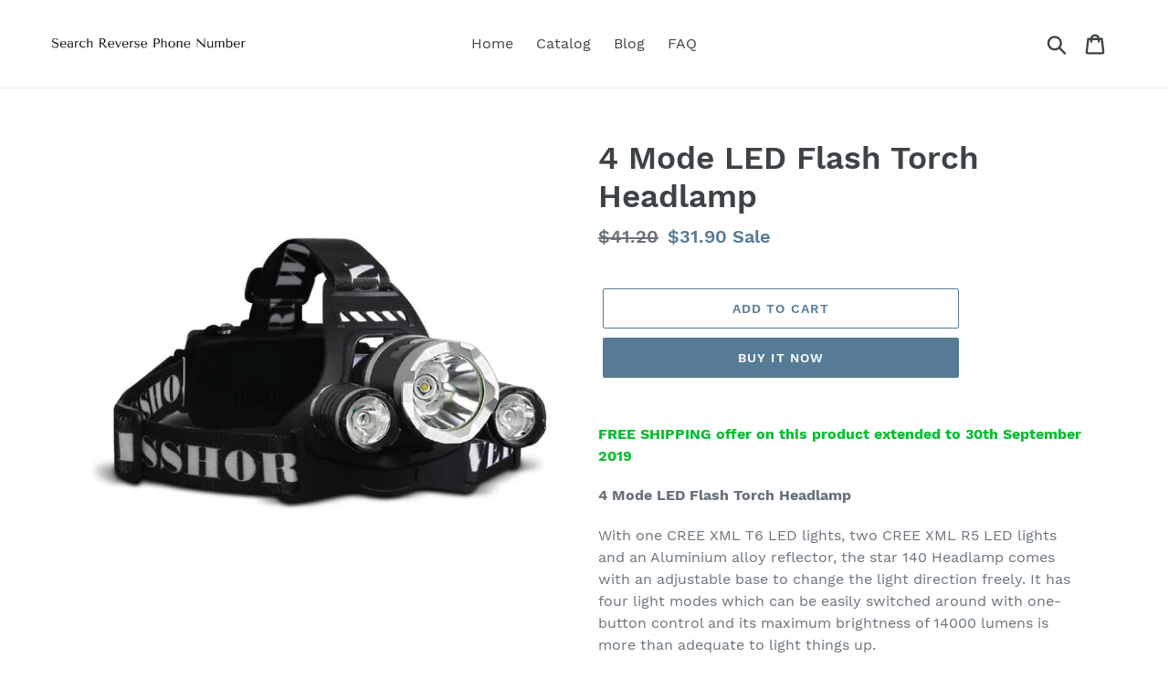

--- FILE ---
content_type: text/html; charset=utf-8
request_url: https://searchreversephonenumber.com/products/4-mode-led-flash-torch-headlamp-lhl-brt3000-bk-afterpay-zippay
body_size: 17559
content:
<!doctype html>
<html class="no-js" lang="en">
<head>
  
  <meta name="p:domain_verify" content="b4a08f44ed0c7d4c62ca3724c6a3b9fa"/>
  
  <meta charset="utf-8">
  <meta http-equiv="X-UA-Compatible" content="IE=edge,chrome=1">
  <meta name="viewport" content="width=device-width,initial-scale=1">
  <meta name="theme-color" content="#557b97">
  <link rel="canonical" href="https://searchreversephonenumber.com/products/4-mode-led-flash-torch-headlamp-lhl-brt3000-bk-afterpay-zippay"><title>4 Mode LED Flash Torch Headlamp
&ndash; Search Reverse Phone Number</title><meta name="description" content="FREE SHIPPING offer on this product extended to 30th September 2019 4 Mode LED Flash Torch Headlamp With one CREE XML T6 LED lights, two CREE XML R5 LED lights and an Aluminium alloy reflector, the star 140 Headlamp comes with an adjustable base to change the light direction freely. It has four light modes which can be"><!-- /snippets/social-meta-tags.liquid -->




<meta property="og:site_name" content="Search Reverse Phone Number">
<meta property="og:url" content="https://searchreversephonenumber.com/products/4-mode-led-flash-torch-headlamp-lhl-brt3000-bk-afterpay-zippay">
<meta property="og:title" content="4 Mode LED Flash Torch Headlamp">
<meta property="og:type" content="product">
<meta property="og:description" content="FREE SHIPPING offer on this product extended to 30th September 2019 4 Mode LED Flash Torch Headlamp With one CREE XML T6 LED lights, two CREE XML R5 LED lights and an Aluminium alloy reflector, the star 140 Headlamp comes with an adjustable base to change the light direction freely. It has four light modes which can be">

  <meta property="og:price:amount" content="31.90">
  <meta property="og:price:currency" content="USD">

<meta property="og:image" content="http://searchreversephonenumber.com/cdn/shop/products/LHL-BRT3000-BK-00_16944180-ad34-44de-83cd-1fadbe639874_1200x1200.jpg?v=1571678905">
<meta property="og:image:secure_url" content="https://searchreversephonenumber.com/cdn/shop/products/LHL-BRT3000-BK-00_16944180-ad34-44de-83cd-1fadbe639874_1200x1200.jpg?v=1571678905">


<meta name="twitter:card" content="summary_large_image">
<meta name="twitter:title" content="4 Mode LED Flash Torch Headlamp">
<meta name="twitter:description" content="FREE SHIPPING offer on this product extended to 30th September 2019 4 Mode LED Flash Torch Headlamp With one CREE XML T6 LED lights, two CREE XML R5 LED lights and an Aluminium alloy reflector, the star 140 Headlamp comes with an adjustable base to change the light direction freely. It has four light modes which can be">


  <link href="//searchreversephonenumber.com/cdn/shop/t/1/assets/theme.scss.css?v=143551799232053875371656107673" rel="stylesheet" type="text/css" media="all" />

  <script>
    var theme = {
      strings: {
        addToCart: "Add to cart",
        soldOut: "Sold out",
        unavailable: "Unavailable",
        regularPrice: "Regular price",
        sale: "Sale",
        showMore: "Show More",
        showLess: "Show Less",
        addressError: "Error looking up that address",
        addressNoResults: "No results for that address",
        addressQueryLimit: "You have exceeded the Google API usage limit. Consider upgrading to a \u003ca href=\"https:\/\/developers.google.com\/maps\/premium\/usage-limits\"\u003ePremium Plan\u003c\/a\u003e.",
        authError: "There was a problem authenticating your Google Maps account.",
        newWindow: "Opens in a new window.",
        external: "Opens external website.",
        newWindowExternal: "Opens external website in a new window.",
        quantityMinimumMessage: "Quantity must be 1 or more",
        unitPrice: "Unit price",
        unitPriceSeparator: "per",
        oneCartCount: "1 item",
        otherCartCount: "[count] items",
        quantityLabel: "Quantity: [count]"
      },
      moneyFormat: "${{amount}}"
    }

    document.documentElement.className = document.documentElement.className.replace('no-js', 'js');
  </script><script src="//searchreversephonenumber.com/cdn/shop/t/1/assets/lazysizes.js?v=94224023136283657951561671357" async="async"></script>
  <script src="//searchreversephonenumber.com/cdn/shop/t/1/assets/vendor.js?v=12001839194546984181561671358" defer="defer"></script>
  <script src="//searchreversephonenumber.com/cdn/shop/t/1/assets/theme.js?v=107203192688088972491561742621" defer="defer"></script>

  <script>window.performance && window.performance.mark && window.performance.mark('shopify.content_for_header.start');</script><meta id="shopify-digital-wallet" name="shopify-digital-wallet" content="/23727505485/digital_wallets/dialog">
<link rel="alternate" type="application/json+oembed" href="https://searchreversephonenumber.com/products/4-mode-led-flash-torch-headlamp-lhl-brt3000-bk-afterpay-zippay.oembed">
<script async="async" src="/checkouts/internal/preloads.js?locale=en-US"></script>
<script id="shopify-features" type="application/json">{"accessToken":"ebaf49741fe748e7f801009fc509e304","betas":["rich-media-storefront-analytics"],"domain":"searchreversephonenumber.com","predictiveSearch":true,"shopId":23727505485,"locale":"en"}</script>
<script>var Shopify = Shopify || {};
Shopify.shop = "search-reverse-phone-number.myshopify.com";
Shopify.locale = "en";
Shopify.currency = {"active":"USD","rate":"1.0"};
Shopify.country = "US";
Shopify.theme = {"name":"Debut","id":74396663885,"schema_name":"Debut","schema_version":"12.2.1","theme_store_id":796,"role":"main"};
Shopify.theme.handle = "null";
Shopify.theme.style = {"id":null,"handle":null};
Shopify.cdnHost = "searchreversephonenumber.com/cdn";
Shopify.routes = Shopify.routes || {};
Shopify.routes.root = "/";</script>
<script type="module">!function(o){(o.Shopify=o.Shopify||{}).modules=!0}(window);</script>
<script>!function(o){function n(){var o=[];function n(){o.push(Array.prototype.slice.apply(arguments))}return n.q=o,n}var t=o.Shopify=o.Shopify||{};t.loadFeatures=n(),t.autoloadFeatures=n()}(window);</script>
<script id="shop-js-analytics" type="application/json">{"pageType":"product"}</script>
<script defer="defer" async type="module" src="//searchreversephonenumber.com/cdn/shopifycloud/shop-js/modules/v2/client.init-shop-cart-sync_BT-GjEfc.en.esm.js"></script>
<script defer="defer" async type="module" src="//searchreversephonenumber.com/cdn/shopifycloud/shop-js/modules/v2/chunk.common_D58fp_Oc.esm.js"></script>
<script defer="defer" async type="module" src="//searchreversephonenumber.com/cdn/shopifycloud/shop-js/modules/v2/chunk.modal_xMitdFEc.esm.js"></script>
<script type="module">
  await import("//searchreversephonenumber.com/cdn/shopifycloud/shop-js/modules/v2/client.init-shop-cart-sync_BT-GjEfc.en.esm.js");
await import("//searchreversephonenumber.com/cdn/shopifycloud/shop-js/modules/v2/chunk.common_D58fp_Oc.esm.js");
await import("//searchreversephonenumber.com/cdn/shopifycloud/shop-js/modules/v2/chunk.modal_xMitdFEc.esm.js");

  window.Shopify.SignInWithShop?.initShopCartSync?.({"fedCMEnabled":true,"windoidEnabled":true});

</script>
<script id="__st">var __st={"a":23727505485,"offset":-18000,"reqid":"e47f10c5-8fba-4d61-b664-06ce12736c04-1769105646","pageurl":"searchreversephonenumber.com\/products\/4-mode-led-flash-torch-headlamp-lhl-brt3000-bk-afterpay-zippay","u":"1781907b34a6","p":"product","rtyp":"product","rid":4294633029709};</script>
<script>window.ShopifyPaypalV4VisibilityTracking = true;</script>
<script id="captcha-bootstrap">!function(){'use strict';const t='contact',e='account',n='new_comment',o=[[t,t],['blogs',n],['comments',n],[t,'customer']],c=[[e,'customer_login'],[e,'guest_login'],[e,'recover_customer_password'],[e,'create_customer']],r=t=>t.map((([t,e])=>`form[action*='/${t}']:not([data-nocaptcha='true']) input[name='form_type'][value='${e}']`)).join(','),a=t=>()=>t?[...document.querySelectorAll(t)].map((t=>t.form)):[];function s(){const t=[...o],e=r(t);return a(e)}const i='password',u='form_key',d=['recaptcha-v3-token','g-recaptcha-response','h-captcha-response',i],f=()=>{try{return window.sessionStorage}catch{return}},m='__shopify_v',_=t=>t.elements[u];function p(t,e,n=!1){try{const o=window.sessionStorage,c=JSON.parse(o.getItem(e)),{data:r}=function(t){const{data:e,action:n}=t;return t[m]||n?{data:e,action:n}:{data:t,action:n}}(c);for(const[e,n]of Object.entries(r))t.elements[e]&&(t.elements[e].value=n);n&&o.removeItem(e)}catch(o){console.error('form repopulation failed',{error:o})}}const l='form_type',E='cptcha';function T(t){t.dataset[E]=!0}const w=window,h=w.document,L='Shopify',v='ce_forms',y='captcha';let A=!1;((t,e)=>{const n=(g='f06e6c50-85a8-45c8-87d0-21a2b65856fe',I='https://cdn.shopify.com/shopifycloud/storefront-forms-hcaptcha/ce_storefront_forms_captcha_hcaptcha.v1.5.2.iife.js',D={infoText:'Protected by hCaptcha',privacyText:'Privacy',termsText:'Terms'},(t,e,n)=>{const o=w[L][v],c=o.bindForm;if(c)return c(t,g,e,D).then(n);var r;o.q.push([[t,g,e,D],n]),r=I,A||(h.body.append(Object.assign(h.createElement('script'),{id:'captcha-provider',async:!0,src:r})),A=!0)});var g,I,D;w[L]=w[L]||{},w[L][v]=w[L][v]||{},w[L][v].q=[],w[L][y]=w[L][y]||{},w[L][y].protect=function(t,e){n(t,void 0,e),T(t)},Object.freeze(w[L][y]),function(t,e,n,w,h,L){const[v,y,A,g]=function(t,e,n){const i=e?o:[],u=t?c:[],d=[...i,...u],f=r(d),m=r(i),_=r(d.filter((([t,e])=>n.includes(e))));return[a(f),a(m),a(_),s()]}(w,h,L),I=t=>{const e=t.target;return e instanceof HTMLFormElement?e:e&&e.form},D=t=>v().includes(t);t.addEventListener('submit',(t=>{const e=I(t);if(!e)return;const n=D(e)&&!e.dataset.hcaptchaBound&&!e.dataset.recaptchaBound,o=_(e),c=g().includes(e)&&(!o||!o.value);(n||c)&&t.preventDefault(),c&&!n&&(function(t){try{if(!f())return;!function(t){const e=f();if(!e)return;const n=_(t);if(!n)return;const o=n.value;o&&e.removeItem(o)}(t);const e=Array.from(Array(32),(()=>Math.random().toString(36)[2])).join('');!function(t,e){_(t)||t.append(Object.assign(document.createElement('input'),{type:'hidden',name:u})),t.elements[u].value=e}(t,e),function(t,e){const n=f();if(!n)return;const o=[...t.querySelectorAll(`input[type='${i}']`)].map((({name:t})=>t)),c=[...d,...o],r={};for(const[a,s]of new FormData(t).entries())c.includes(a)||(r[a]=s);n.setItem(e,JSON.stringify({[m]:1,action:t.action,data:r}))}(t,e)}catch(e){console.error('failed to persist form',e)}}(e),e.submit())}));const S=(t,e)=>{t&&!t.dataset[E]&&(n(t,e.some((e=>e===t))),T(t))};for(const o of['focusin','change'])t.addEventListener(o,(t=>{const e=I(t);D(e)&&S(e,y())}));const B=e.get('form_key'),M=e.get(l),P=B&&M;t.addEventListener('DOMContentLoaded',(()=>{const t=y();if(P)for(const e of t)e.elements[l].value===M&&p(e,B);[...new Set([...A(),...v().filter((t=>'true'===t.dataset.shopifyCaptcha))])].forEach((e=>S(e,t)))}))}(h,new URLSearchParams(w.location.search),n,t,e,['guest_login'])})(!0,!0)}();</script>
<script integrity="sha256-4kQ18oKyAcykRKYeNunJcIwy7WH5gtpwJnB7kiuLZ1E=" data-source-attribution="shopify.loadfeatures" defer="defer" src="//searchreversephonenumber.com/cdn/shopifycloud/storefront/assets/storefront/load_feature-a0a9edcb.js" crossorigin="anonymous"></script>
<script data-source-attribution="shopify.dynamic_checkout.dynamic.init">var Shopify=Shopify||{};Shopify.PaymentButton=Shopify.PaymentButton||{isStorefrontPortableWallets:!0,init:function(){window.Shopify.PaymentButton.init=function(){};var t=document.createElement("script");t.src="https://searchreversephonenumber.com/cdn/shopifycloud/portable-wallets/latest/portable-wallets.en.js",t.type="module",document.head.appendChild(t)}};
</script>
<script data-source-attribution="shopify.dynamic_checkout.buyer_consent">
  function portableWalletsHideBuyerConsent(e){var t=document.getElementById("shopify-buyer-consent"),n=document.getElementById("shopify-subscription-policy-button");t&&n&&(t.classList.add("hidden"),t.setAttribute("aria-hidden","true"),n.removeEventListener("click",e))}function portableWalletsShowBuyerConsent(e){var t=document.getElementById("shopify-buyer-consent"),n=document.getElementById("shopify-subscription-policy-button");t&&n&&(t.classList.remove("hidden"),t.removeAttribute("aria-hidden"),n.addEventListener("click",e))}window.Shopify?.PaymentButton&&(window.Shopify.PaymentButton.hideBuyerConsent=portableWalletsHideBuyerConsent,window.Shopify.PaymentButton.showBuyerConsent=portableWalletsShowBuyerConsent);
</script>
<script>
  function portableWalletsCleanup(e){e&&e.src&&console.error("Failed to load portable wallets script "+e.src);var t=document.querySelectorAll("shopify-accelerated-checkout .shopify-payment-button__skeleton, shopify-accelerated-checkout-cart .wallet-cart-button__skeleton"),e=document.getElementById("shopify-buyer-consent");for(let e=0;e<t.length;e++)t[e].remove();e&&e.remove()}function portableWalletsNotLoadedAsModule(e){e instanceof ErrorEvent&&"string"==typeof e.message&&e.message.includes("import.meta")&&"string"==typeof e.filename&&e.filename.includes("portable-wallets")&&(window.removeEventListener("error",portableWalletsNotLoadedAsModule),window.Shopify.PaymentButton.failedToLoad=e,"loading"===document.readyState?document.addEventListener("DOMContentLoaded",window.Shopify.PaymentButton.init):window.Shopify.PaymentButton.init())}window.addEventListener("error",portableWalletsNotLoadedAsModule);
</script>

<script type="module" src="https://searchreversephonenumber.com/cdn/shopifycloud/portable-wallets/latest/portable-wallets.en.js" onError="portableWalletsCleanup(this)" crossorigin="anonymous"></script>
<script nomodule>
  document.addEventListener("DOMContentLoaded", portableWalletsCleanup);
</script>

<link id="shopify-accelerated-checkout-styles" rel="stylesheet" media="screen" href="https://searchreversephonenumber.com/cdn/shopifycloud/portable-wallets/latest/accelerated-checkout.css" crossorigin="anonymous">
<style id="shopify-accelerated-checkout-cart">
        #shopify-buyer-consent {
  margin-top: 1em;
  display: inline-block;
  width: 100%;
}

#shopify-buyer-consent.hidden {
  display: none;
}

#shopify-subscription-policy-button {
  background: none;
  border: none;
  padding: 0;
  text-decoration: underline;
  font-size: inherit;
  cursor: pointer;
}

#shopify-subscription-policy-button::before {
  box-shadow: none;
}

      </style>

<script>window.performance && window.performance.mark && window.performance.mark('shopify.content_for_header.end');</script>
<link href="https://monorail-edge.shopifysvc.com" rel="dns-prefetch">
<script>(function(){if ("sendBeacon" in navigator && "performance" in window) {try {var session_token_from_headers = performance.getEntriesByType('navigation')[0].serverTiming.find(x => x.name == '_s').description;} catch {var session_token_from_headers = undefined;}var session_cookie_matches = document.cookie.match(/_shopify_s=([^;]*)/);var session_token_from_cookie = session_cookie_matches && session_cookie_matches.length === 2 ? session_cookie_matches[1] : "";var session_token = session_token_from_headers || session_token_from_cookie || "";function handle_abandonment_event(e) {var entries = performance.getEntries().filter(function(entry) {return /monorail-edge.shopifysvc.com/.test(entry.name);});if (!window.abandonment_tracked && entries.length === 0) {window.abandonment_tracked = true;var currentMs = Date.now();var navigation_start = performance.timing.navigationStart;var payload = {shop_id: 23727505485,url: window.location.href,navigation_start,duration: currentMs - navigation_start,session_token,page_type: "product"};window.navigator.sendBeacon("https://monorail-edge.shopifysvc.com/v1/produce", JSON.stringify({schema_id: "online_store_buyer_site_abandonment/1.1",payload: payload,metadata: {event_created_at_ms: currentMs,event_sent_at_ms: currentMs}}));}}window.addEventListener('pagehide', handle_abandonment_event);}}());</script>
<script id="web-pixels-manager-setup">(function e(e,d,r,n,o){if(void 0===o&&(o={}),!Boolean(null===(a=null===(i=window.Shopify)||void 0===i?void 0:i.analytics)||void 0===a?void 0:a.replayQueue)){var i,a;window.Shopify=window.Shopify||{};var t=window.Shopify;t.analytics=t.analytics||{};var s=t.analytics;s.replayQueue=[],s.publish=function(e,d,r){return s.replayQueue.push([e,d,r]),!0};try{self.performance.mark("wpm:start")}catch(e){}var l=function(){var e={modern:/Edge?\/(1{2}[4-9]|1[2-9]\d|[2-9]\d{2}|\d{4,})\.\d+(\.\d+|)|Firefox\/(1{2}[4-9]|1[2-9]\d|[2-9]\d{2}|\d{4,})\.\d+(\.\d+|)|Chrom(ium|e)\/(9{2}|\d{3,})\.\d+(\.\d+|)|(Maci|X1{2}).+ Version\/(15\.\d+|(1[6-9]|[2-9]\d|\d{3,})\.\d+)([,.]\d+|)( \(\w+\)|)( Mobile\/\w+|) Safari\/|Chrome.+OPR\/(9{2}|\d{3,})\.\d+\.\d+|(CPU[ +]OS|iPhone[ +]OS|CPU[ +]iPhone|CPU IPhone OS|CPU iPad OS)[ +]+(15[._]\d+|(1[6-9]|[2-9]\d|\d{3,})[._]\d+)([._]\d+|)|Android:?[ /-](13[3-9]|1[4-9]\d|[2-9]\d{2}|\d{4,})(\.\d+|)(\.\d+|)|Android.+Firefox\/(13[5-9]|1[4-9]\d|[2-9]\d{2}|\d{4,})\.\d+(\.\d+|)|Android.+Chrom(ium|e)\/(13[3-9]|1[4-9]\d|[2-9]\d{2}|\d{4,})\.\d+(\.\d+|)|SamsungBrowser\/([2-9]\d|\d{3,})\.\d+/,legacy:/Edge?\/(1[6-9]|[2-9]\d|\d{3,})\.\d+(\.\d+|)|Firefox\/(5[4-9]|[6-9]\d|\d{3,})\.\d+(\.\d+|)|Chrom(ium|e)\/(5[1-9]|[6-9]\d|\d{3,})\.\d+(\.\d+|)([\d.]+$|.*Safari\/(?![\d.]+ Edge\/[\d.]+$))|(Maci|X1{2}).+ Version\/(10\.\d+|(1[1-9]|[2-9]\d|\d{3,})\.\d+)([,.]\d+|)( \(\w+\)|)( Mobile\/\w+|) Safari\/|Chrome.+OPR\/(3[89]|[4-9]\d|\d{3,})\.\d+\.\d+|(CPU[ +]OS|iPhone[ +]OS|CPU[ +]iPhone|CPU IPhone OS|CPU iPad OS)[ +]+(10[._]\d+|(1[1-9]|[2-9]\d|\d{3,})[._]\d+)([._]\d+|)|Android:?[ /-](13[3-9]|1[4-9]\d|[2-9]\d{2}|\d{4,})(\.\d+|)(\.\d+|)|Mobile Safari.+OPR\/([89]\d|\d{3,})\.\d+\.\d+|Android.+Firefox\/(13[5-9]|1[4-9]\d|[2-9]\d{2}|\d{4,})\.\d+(\.\d+|)|Android.+Chrom(ium|e)\/(13[3-9]|1[4-9]\d|[2-9]\d{2}|\d{4,})\.\d+(\.\d+|)|Android.+(UC? ?Browser|UCWEB|U3)[ /]?(15\.([5-9]|\d{2,})|(1[6-9]|[2-9]\d|\d{3,})\.\d+)\.\d+|SamsungBrowser\/(5\.\d+|([6-9]|\d{2,})\.\d+)|Android.+MQ{2}Browser\/(14(\.(9|\d{2,})|)|(1[5-9]|[2-9]\d|\d{3,})(\.\d+|))(\.\d+|)|K[Aa][Ii]OS\/(3\.\d+|([4-9]|\d{2,})\.\d+)(\.\d+|)/},d=e.modern,r=e.legacy,n=navigator.userAgent;return n.match(d)?"modern":n.match(r)?"legacy":"unknown"}(),u="modern"===l?"modern":"legacy",c=(null!=n?n:{modern:"",legacy:""})[u],f=function(e){return[e.baseUrl,"/wpm","/b",e.hashVersion,"modern"===e.buildTarget?"m":"l",".js"].join("")}({baseUrl:d,hashVersion:r,buildTarget:u}),m=function(e){var d=e.version,r=e.bundleTarget,n=e.surface,o=e.pageUrl,i=e.monorailEndpoint;return{emit:function(e){var a=e.status,t=e.errorMsg,s=(new Date).getTime(),l=JSON.stringify({metadata:{event_sent_at_ms:s},events:[{schema_id:"web_pixels_manager_load/3.1",payload:{version:d,bundle_target:r,page_url:o,status:a,surface:n,error_msg:t},metadata:{event_created_at_ms:s}}]});if(!i)return console&&console.warn&&console.warn("[Web Pixels Manager] No Monorail endpoint provided, skipping logging."),!1;try{return self.navigator.sendBeacon.bind(self.navigator)(i,l)}catch(e){}var u=new XMLHttpRequest;try{return u.open("POST",i,!0),u.setRequestHeader("Content-Type","text/plain"),u.send(l),!0}catch(e){return console&&console.warn&&console.warn("[Web Pixels Manager] Got an unhandled error while logging to Monorail."),!1}}}}({version:r,bundleTarget:l,surface:e.surface,pageUrl:self.location.href,monorailEndpoint:e.monorailEndpoint});try{o.browserTarget=l,function(e){var d=e.src,r=e.async,n=void 0===r||r,o=e.onload,i=e.onerror,a=e.sri,t=e.scriptDataAttributes,s=void 0===t?{}:t,l=document.createElement("script"),u=document.querySelector("head"),c=document.querySelector("body");if(l.async=n,l.src=d,a&&(l.integrity=a,l.crossOrigin="anonymous"),s)for(var f in s)if(Object.prototype.hasOwnProperty.call(s,f))try{l.dataset[f]=s[f]}catch(e){}if(o&&l.addEventListener("load",o),i&&l.addEventListener("error",i),u)u.appendChild(l);else{if(!c)throw new Error("Did not find a head or body element to append the script");c.appendChild(l)}}({src:f,async:!0,onload:function(){if(!function(){var e,d;return Boolean(null===(d=null===(e=window.Shopify)||void 0===e?void 0:e.analytics)||void 0===d?void 0:d.initialized)}()){var d=window.webPixelsManager.init(e)||void 0;if(d){var r=window.Shopify.analytics;r.replayQueue.forEach((function(e){var r=e[0],n=e[1],o=e[2];d.publishCustomEvent(r,n,o)})),r.replayQueue=[],r.publish=d.publishCustomEvent,r.visitor=d.visitor,r.initialized=!0}}},onerror:function(){return m.emit({status:"failed",errorMsg:"".concat(f," has failed to load")})},sri:function(e){var d=/^sha384-[A-Za-z0-9+/=]+$/;return"string"==typeof e&&d.test(e)}(c)?c:"",scriptDataAttributes:o}),m.emit({status:"loading"})}catch(e){m.emit({status:"failed",errorMsg:(null==e?void 0:e.message)||"Unknown error"})}}})({shopId: 23727505485,storefrontBaseUrl: "https://searchreversephonenumber.com",extensionsBaseUrl: "https://extensions.shopifycdn.com/cdn/shopifycloud/web-pixels-manager",monorailEndpoint: "https://monorail-edge.shopifysvc.com/unstable/produce_batch",surface: "storefront-renderer",enabledBetaFlags: ["2dca8a86"],webPixelsConfigList: [{"id":"shopify-app-pixel","configuration":"{}","eventPayloadVersion":"v1","runtimeContext":"STRICT","scriptVersion":"0450","apiClientId":"shopify-pixel","type":"APP","privacyPurposes":["ANALYTICS","MARKETING"]},{"id":"shopify-custom-pixel","eventPayloadVersion":"v1","runtimeContext":"LAX","scriptVersion":"0450","apiClientId":"shopify-pixel","type":"CUSTOM","privacyPurposes":["ANALYTICS","MARKETING"]}],isMerchantRequest: false,initData: {"shop":{"name":"Search Reverse Phone Number","paymentSettings":{"currencyCode":"USD"},"myshopifyDomain":"search-reverse-phone-number.myshopify.com","countryCode":"US","storefrontUrl":"https:\/\/searchreversephonenumber.com"},"customer":null,"cart":null,"checkout":null,"productVariants":[{"price":{"amount":31.9,"currencyCode":"USD"},"product":{"title":"4 Mode LED Flash Torch Headlamp","vendor":"AMAZON","id":"4294633029709","untranslatedTitle":"4 Mode LED Flash Torch Headlamp","url":"\/products\/4-mode-led-flash-torch-headlamp-lhl-brt3000-bk-afterpay-zippay","type":"DSZ"},"id":"30939927380045","image":{"src":"\/\/searchreversephonenumber.com\/cdn\/shop\/products\/LHL-BRT3000-BK-00_16944180-ad34-44de-83cd-1fadbe639874.jpg?v=1571678905"},"sku":"LHL-BRT3000-BK","title":"Default Title","untranslatedTitle":"Default Title"}],"purchasingCompany":null},},"https://searchreversephonenumber.com/cdn","fcfee988w5aeb613cpc8e4bc33m6693e112",{"modern":"","legacy":""},{"shopId":"23727505485","storefrontBaseUrl":"https:\/\/searchreversephonenumber.com","extensionBaseUrl":"https:\/\/extensions.shopifycdn.com\/cdn\/shopifycloud\/web-pixels-manager","surface":"storefront-renderer","enabledBetaFlags":"[\"2dca8a86\"]","isMerchantRequest":"false","hashVersion":"fcfee988w5aeb613cpc8e4bc33m6693e112","publish":"custom","events":"[[\"page_viewed\",{}],[\"product_viewed\",{\"productVariant\":{\"price\":{\"amount\":31.9,\"currencyCode\":\"USD\"},\"product\":{\"title\":\"4 Mode LED Flash Torch Headlamp\",\"vendor\":\"AMAZON\",\"id\":\"4294633029709\",\"untranslatedTitle\":\"4 Mode LED Flash Torch Headlamp\",\"url\":\"\/products\/4-mode-led-flash-torch-headlamp-lhl-brt3000-bk-afterpay-zippay\",\"type\":\"DSZ\"},\"id\":\"30939927380045\",\"image\":{\"src\":\"\/\/searchreversephonenumber.com\/cdn\/shop\/products\/LHL-BRT3000-BK-00_16944180-ad34-44de-83cd-1fadbe639874.jpg?v=1571678905\"},\"sku\":\"LHL-BRT3000-BK\",\"title\":\"Default Title\",\"untranslatedTitle\":\"Default Title\"}}]]"});</script><script>
  window.ShopifyAnalytics = window.ShopifyAnalytics || {};
  window.ShopifyAnalytics.meta = window.ShopifyAnalytics.meta || {};
  window.ShopifyAnalytics.meta.currency = 'USD';
  var meta = {"product":{"id":4294633029709,"gid":"gid:\/\/shopify\/Product\/4294633029709","vendor":"AMAZON","type":"DSZ","handle":"4-mode-led-flash-torch-headlamp-lhl-brt3000-bk-afterpay-zippay","variants":[{"id":30939927380045,"price":3190,"name":"4 Mode LED Flash Torch Headlamp","public_title":null,"sku":"LHL-BRT3000-BK"}],"remote":false},"page":{"pageType":"product","resourceType":"product","resourceId":4294633029709,"requestId":"e47f10c5-8fba-4d61-b664-06ce12736c04-1769105646"}};
  for (var attr in meta) {
    window.ShopifyAnalytics.meta[attr] = meta[attr];
  }
</script>
<script class="analytics">
  (function () {
    var customDocumentWrite = function(content) {
      var jquery = null;

      if (window.jQuery) {
        jquery = window.jQuery;
      } else if (window.Checkout && window.Checkout.$) {
        jquery = window.Checkout.$;
      }

      if (jquery) {
        jquery('body').append(content);
      }
    };

    var hasLoggedConversion = function(token) {
      if (token) {
        return document.cookie.indexOf('loggedConversion=' + token) !== -1;
      }
      return false;
    }

    var setCookieIfConversion = function(token) {
      if (token) {
        var twoMonthsFromNow = new Date(Date.now());
        twoMonthsFromNow.setMonth(twoMonthsFromNow.getMonth() + 2);

        document.cookie = 'loggedConversion=' + token + '; expires=' + twoMonthsFromNow;
      }
    }

    var trekkie = window.ShopifyAnalytics.lib = window.trekkie = window.trekkie || [];
    if (trekkie.integrations) {
      return;
    }
    trekkie.methods = [
      'identify',
      'page',
      'ready',
      'track',
      'trackForm',
      'trackLink'
    ];
    trekkie.factory = function(method) {
      return function() {
        var args = Array.prototype.slice.call(arguments);
        args.unshift(method);
        trekkie.push(args);
        return trekkie;
      };
    };
    for (var i = 0; i < trekkie.methods.length; i++) {
      var key = trekkie.methods[i];
      trekkie[key] = trekkie.factory(key);
    }
    trekkie.load = function(config) {
      trekkie.config = config || {};
      trekkie.config.initialDocumentCookie = document.cookie;
      var first = document.getElementsByTagName('script')[0];
      var script = document.createElement('script');
      script.type = 'text/javascript';
      script.onerror = function(e) {
        var scriptFallback = document.createElement('script');
        scriptFallback.type = 'text/javascript';
        scriptFallback.onerror = function(error) {
                var Monorail = {
      produce: function produce(monorailDomain, schemaId, payload) {
        var currentMs = new Date().getTime();
        var event = {
          schema_id: schemaId,
          payload: payload,
          metadata: {
            event_created_at_ms: currentMs,
            event_sent_at_ms: currentMs
          }
        };
        return Monorail.sendRequest("https://" + monorailDomain + "/v1/produce", JSON.stringify(event));
      },
      sendRequest: function sendRequest(endpointUrl, payload) {
        // Try the sendBeacon API
        if (window && window.navigator && typeof window.navigator.sendBeacon === 'function' && typeof window.Blob === 'function' && !Monorail.isIos12()) {
          var blobData = new window.Blob([payload], {
            type: 'text/plain'
          });

          if (window.navigator.sendBeacon(endpointUrl, blobData)) {
            return true;
          } // sendBeacon was not successful

        } // XHR beacon

        var xhr = new XMLHttpRequest();

        try {
          xhr.open('POST', endpointUrl);
          xhr.setRequestHeader('Content-Type', 'text/plain');
          xhr.send(payload);
        } catch (e) {
          console.log(e);
        }

        return false;
      },
      isIos12: function isIos12() {
        return window.navigator.userAgent.lastIndexOf('iPhone; CPU iPhone OS 12_') !== -1 || window.navigator.userAgent.lastIndexOf('iPad; CPU OS 12_') !== -1;
      }
    };
    Monorail.produce('monorail-edge.shopifysvc.com',
      'trekkie_storefront_load_errors/1.1',
      {shop_id: 23727505485,
      theme_id: 74396663885,
      app_name: "storefront",
      context_url: window.location.href,
      source_url: "//searchreversephonenumber.com/cdn/s/trekkie.storefront.46a754ac07d08c656eb845cfbf513dd9a18d4ced.min.js"});

        };
        scriptFallback.async = true;
        scriptFallback.src = '//searchreversephonenumber.com/cdn/s/trekkie.storefront.46a754ac07d08c656eb845cfbf513dd9a18d4ced.min.js';
        first.parentNode.insertBefore(scriptFallback, first);
      };
      script.async = true;
      script.src = '//searchreversephonenumber.com/cdn/s/trekkie.storefront.46a754ac07d08c656eb845cfbf513dd9a18d4ced.min.js';
      first.parentNode.insertBefore(script, first);
    };
    trekkie.load(
      {"Trekkie":{"appName":"storefront","development":false,"defaultAttributes":{"shopId":23727505485,"isMerchantRequest":null,"themeId":74396663885,"themeCityHash":"855685677423591795","contentLanguage":"en","currency":"USD","eventMetadataId":"afa3ad71-840e-4fed-8369-ff63c0adfcd0"},"isServerSideCookieWritingEnabled":true,"monorailRegion":"shop_domain","enabledBetaFlags":["65f19447"]},"Session Attribution":{},"S2S":{"facebookCapiEnabled":false,"source":"trekkie-storefront-renderer","apiClientId":580111}}
    );

    var loaded = false;
    trekkie.ready(function() {
      if (loaded) return;
      loaded = true;

      window.ShopifyAnalytics.lib = window.trekkie;

      var originalDocumentWrite = document.write;
      document.write = customDocumentWrite;
      try { window.ShopifyAnalytics.merchantGoogleAnalytics.call(this); } catch(error) {};
      document.write = originalDocumentWrite;

      window.ShopifyAnalytics.lib.page(null,{"pageType":"product","resourceType":"product","resourceId":4294633029709,"requestId":"e47f10c5-8fba-4d61-b664-06ce12736c04-1769105646","shopifyEmitted":true});

      var match = window.location.pathname.match(/checkouts\/(.+)\/(thank_you|post_purchase)/)
      var token = match? match[1]: undefined;
      if (!hasLoggedConversion(token)) {
        setCookieIfConversion(token);
        window.ShopifyAnalytics.lib.track("Viewed Product",{"currency":"USD","variantId":30939927380045,"productId":4294633029709,"productGid":"gid:\/\/shopify\/Product\/4294633029709","name":"4 Mode LED Flash Torch Headlamp","price":"31.90","sku":"LHL-BRT3000-BK","brand":"AMAZON","variant":null,"category":"DSZ","nonInteraction":true,"remote":false},undefined,undefined,{"shopifyEmitted":true});
      window.ShopifyAnalytics.lib.track("monorail:\/\/trekkie_storefront_viewed_product\/1.1",{"currency":"USD","variantId":30939927380045,"productId":4294633029709,"productGid":"gid:\/\/shopify\/Product\/4294633029709","name":"4 Mode LED Flash Torch Headlamp","price":"31.90","sku":"LHL-BRT3000-BK","brand":"AMAZON","variant":null,"category":"DSZ","nonInteraction":true,"remote":false,"referer":"https:\/\/searchreversephonenumber.com\/products\/4-mode-led-flash-torch-headlamp-lhl-brt3000-bk-afterpay-zippay"});
      }
    });


        var eventsListenerScript = document.createElement('script');
        eventsListenerScript.async = true;
        eventsListenerScript.src = "//searchreversephonenumber.com/cdn/shopifycloud/storefront/assets/shop_events_listener-3da45d37.js";
        document.getElementsByTagName('head')[0].appendChild(eventsListenerScript);

})();</script>
<script
  defer
  src="https://searchreversephonenumber.com/cdn/shopifycloud/perf-kit/shopify-perf-kit-3.0.4.min.js"
  data-application="storefront-renderer"
  data-shop-id="23727505485"
  data-render-region="gcp-us-central1"
  data-page-type="product"
  data-theme-instance-id="74396663885"
  data-theme-name="Debut"
  data-theme-version="12.2.1"
  data-monorail-region="shop_domain"
  data-resource-timing-sampling-rate="10"
  data-shs="true"
  data-shs-beacon="true"
  data-shs-export-with-fetch="true"
  data-shs-logs-sample-rate="1"
  data-shs-beacon-endpoint="https://searchreversephonenumber.com/api/collect"
></script>
</head>

<body class="template-product">

  <a class="in-page-link visually-hidden skip-link" href="#MainContent">Skip to content</a>

  <div id="SearchDrawer" class="search-bar drawer drawer--top" role="dialog" aria-modal="true" aria-label="Search">
    <div class="search-bar__table">
      <div class="search-bar__table-cell search-bar__form-wrapper">
        <form class="search search-bar__form" action="/search" method="get" role="search">
          <input class="search__input search-bar__input" type="search" name="q" value="" placeholder="Search" aria-label="Search">
          <button class="search-bar__submit search__submit btn--link" type="submit">
            <svg aria-hidden="true" focusable="false" role="presentation" class="icon icon-search" viewBox="0 0 37 40"><path d="M35.6 36l-9.8-9.8c4.1-5.4 3.6-13.2-1.3-18.1-5.4-5.4-14.2-5.4-19.7 0-5.4 5.4-5.4 14.2 0 19.7 2.6 2.6 6.1 4.1 9.8 4.1 3 0 5.9-1 8.3-2.8l9.8 9.8c.4.4.9.6 1.4.6s1-.2 1.4-.6c.9-.9.9-2.1.1-2.9zm-20.9-8.2c-2.6 0-5.1-1-7-2.9-3.9-3.9-3.9-10.1 0-14C9.6 9 12.2 8 14.7 8s5.1 1 7 2.9c3.9 3.9 3.9 10.1 0 14-1.9 1.9-4.4 2.9-7 2.9z"/></svg>
            <span class="icon__fallback-text">Submit</span>
          </button>
        </form>
      </div>
      <div class="search-bar__table-cell text-right">
        <button type="button" class="btn--link search-bar__close js-drawer-close">
          <svg aria-hidden="true" focusable="false" role="presentation" class="icon icon-close" viewBox="0 0 40 40"><path d="M23.868 20.015L39.117 4.78c1.11-1.108 1.11-2.77 0-3.877-1.109-1.108-2.773-1.108-3.882 0L19.986 16.137 4.737.904C3.628-.204 1.965-.204.856.904c-1.11 1.108-1.11 2.77 0 3.877l15.249 15.234L.855 35.248c-1.108 1.108-1.108 2.77 0 3.877.555.554 1.248.831 1.942.831s1.386-.277 1.94-.83l15.25-15.234 15.248 15.233c.555.554 1.248.831 1.941.831s1.387-.277 1.941-.83c1.11-1.109 1.11-2.77 0-3.878L23.868 20.015z" class="layer"/></svg>
          <span class="icon__fallback-text">Close search</span>
        </button>
      </div>
    </div>
  </div>

  <style data-shopify>

  .cart-popup {
    box-shadow: 1px 1px 10px 2px rgba(232, 233, 235, 0.5);
  }</style><div class="cart-popup-wrapper cart-popup-wrapper--hidden" role="dialog" aria-modal="true" aria-labelledby="CartPopupHeading" data-cart-popup-wrapper>
  <div class="cart-popup" data-cart-popup tabindex="-1">
    <h2 id="CartPopupHeading" class="cart-popup__heading">Just added to your cart</h2>
    <button class="cart-popup__close" aria-label="Close" data-cart-popup-close><svg aria-hidden="true" focusable="false" role="presentation" class="icon icon-close" viewBox="0 0 40 40"><path d="M23.868 20.015L39.117 4.78c1.11-1.108 1.11-2.77 0-3.877-1.109-1.108-2.773-1.108-3.882 0L19.986 16.137 4.737.904C3.628-.204 1.965-.204.856.904c-1.11 1.108-1.11 2.77 0 3.877l15.249 15.234L.855 35.248c-1.108 1.108-1.108 2.77 0 3.877.555.554 1.248.831 1.942.831s1.386-.277 1.94-.83l15.25-15.234 15.248 15.233c.555.554 1.248.831 1.941.831s1.387-.277 1.941-.83c1.11-1.109 1.11-2.77 0-3.878L23.868 20.015z" class="layer"/></svg></button>

    <div class="cart-popup-item">
      <div class="cart-popup-item__image-wrapper hide" data-cart-popup-image-wrapper>
        <div class="cart-popup-item__image-placeholder" data-cart-popup-image-placeholder>
          <div class="placeholder-background placeholder-background--animation"></div>
        </div>
      </div>
      <div class="cart-popup-item__description">
        <div>
          <div class="cart-popup-item__title" data-cart-popup-title></div>
          <ul class="product-details" aria-label="Product details" data-cart-popup-product-details></ul>
        </div>
        <div class="cart-popup-item__quantity">
          <span class="visually-hidden" data-cart-popup-quantity-label></span>
          <span aria-hidden="true">Qty:</span>
          <span aria-hidden="true" data-cart-popup-quantity></span>
        </div>
      </div>
    </div>

    <a href="/cart" class="cart-popup__cta-link btn btn--secondary-accent">
      View cart (<span data-cart-popup-cart-quantity></span>)
    </a>

    <div class="cart-popup__dismiss">
      <button class="cart-popup__dismiss-button text-link text-link--accent" data-cart-popup-dismiss>
        Continue shopping
      </button>
    </div>
  </div>
</div>


  <div id="shopify-section-header" class="shopify-section">

<div data-section-id="header" data-section-type="header-section">
  

  <header class="site-header border-bottom logo--left" role="banner">
    <div class="grid grid--no-gutters grid--table site-header__mobile-nav">
      

      <div class="grid__item medium-up--one-quarter logo-align--left">
        
        
          <div class="h2 site-header__logo">
        
          
<a href="/" class="site-header__logo-image">
              
              <img class="lazyload js"
                   src="//searchreversephonenumber.com/cdn/shop/files/Search_Reverse_Phone_Number_Tenor_Sans_300x300.png?v=1614311003"
                   data-src="//searchreversephonenumber.com/cdn/shop/files/Search_Reverse_Phone_Number_Tenor_Sans_{width}x.png?v=1614311003"
                   data-widths="[180, 360, 540, 720, 900, 1080, 1296, 1512, 1728, 2048]"
                   data-aspectratio="3.240506329113924"
                   data-sizes="auto"
                   alt="Search Reverse Phone Number"
                   style="max-width: 215px">
              <noscript>
                
                <img src="//searchreversephonenumber.com/cdn/shop/files/Search_Reverse_Phone_Number_Tenor_Sans_215x.png?v=1614311003"
                     srcset="//searchreversephonenumber.com/cdn/shop/files/Search_Reverse_Phone_Number_Tenor_Sans_215x.png?v=1614311003 1x, //searchreversephonenumber.com/cdn/shop/files/Search_Reverse_Phone_Number_Tenor_Sans_215x@2x.png?v=1614311003 2x"
                     alt="Search Reverse Phone Number"
                     style="max-width: 215px;">
              </noscript>
            </a>
          
        
          </div>
        
      </div>

      
        <nav class="grid__item medium-up--one-half small--hide" id="AccessibleNav" role="navigation">
          <ul class="site-nav list--inline " id="SiteNav">
  



    
      <li >
        <a href="/"
          class="site-nav__link site-nav__link--main"
          
        >
          <span class="site-nav__label">Home</span>
        </a>
      </li>
    
  



    
      <li >
        <a href="/collections/all"
          class="site-nav__link site-nav__link--main"
          
        >
          <span class="site-nav__label">Catalog</span>
        </a>
      </li>
    
  



    
      <li >
        <a href="/blogs/news"
          class="site-nav__link site-nav__link--main"
          
        >
          <span class="site-nav__label">Blog</span>
        </a>
      </li>
    
  



    
      <li >
        <a href="/pages/frequently-asked-questions"
          class="site-nav__link site-nav__link--main"
          
        >
          <span class="site-nav__label">FAQ</span>
        </a>
      </li>
    
  
</ul>

        </nav>
      

      <div class="grid__item medium-up--one-quarter text-right site-header__icons">
        <div class="site-header__icons-wrapper">
          <div class="site-header__search site-header__icon">
            <form action="/search" method="get" class="search-header search" role="search">
  <input class="search-header__input search__input"
    type="search"
    name="q"
    placeholder="Search"
    aria-label="Search">
  <button class="search-header__submit search__submit btn--link site-header__icon" type="submit">
    <svg aria-hidden="true" focusable="false" role="presentation" class="icon icon-search" viewBox="0 0 37 40"><path d="M35.6 36l-9.8-9.8c4.1-5.4 3.6-13.2-1.3-18.1-5.4-5.4-14.2-5.4-19.7 0-5.4 5.4-5.4 14.2 0 19.7 2.6 2.6 6.1 4.1 9.8 4.1 3 0 5.9-1 8.3-2.8l9.8 9.8c.4.4.9.6 1.4.6s1-.2 1.4-.6c.9-.9.9-2.1.1-2.9zm-20.9-8.2c-2.6 0-5.1-1-7-2.9-3.9-3.9-3.9-10.1 0-14C9.6 9 12.2 8 14.7 8s5.1 1 7 2.9c3.9 3.9 3.9 10.1 0 14-1.9 1.9-4.4 2.9-7 2.9z"/></svg>
    <span class="icon__fallback-text">Submit</span>
  </button>
</form>

          </div>

          <button type="button" class="btn--link site-header__icon site-header__search-toggle js-drawer-open-top">
            <svg aria-hidden="true" focusable="false" role="presentation" class="icon icon-search" viewBox="0 0 37 40"><path d="M35.6 36l-9.8-9.8c4.1-5.4 3.6-13.2-1.3-18.1-5.4-5.4-14.2-5.4-19.7 0-5.4 5.4-5.4 14.2 0 19.7 2.6 2.6 6.1 4.1 9.8 4.1 3 0 5.9-1 8.3-2.8l9.8 9.8c.4.4.9.6 1.4.6s1-.2 1.4-.6c.9-.9.9-2.1.1-2.9zm-20.9-8.2c-2.6 0-5.1-1-7-2.9-3.9-3.9-3.9-10.1 0-14C9.6 9 12.2 8 14.7 8s5.1 1 7 2.9c3.9 3.9 3.9 10.1 0 14-1.9 1.9-4.4 2.9-7 2.9z"/></svg>
            <span class="icon__fallback-text">Search</span>
          </button>

          

          <a href="/cart" class="site-header__icon site-header__cart">
            <svg aria-hidden="true" focusable="false" role="presentation" class="icon icon-cart" viewBox="0 0 37 40"><path d="M36.5 34.8L33.3 8h-5.9C26.7 3.9 23 .8 18.5.8S10.3 3.9 9.6 8H3.7L.5 34.8c-.2 1.5.4 2.4.9 3 .5.5 1.4 1.2 3.1 1.2h28c1.3 0 2.4-.4 3.1-1.3.7-.7 1-1.8.9-2.9zm-18-30c2.2 0 4.1 1.4 4.7 3.2h-9.5c.7-1.9 2.6-3.2 4.8-3.2zM4.5 35l2.8-23h2.2v3c0 1.1.9 2 2 2s2-.9 2-2v-3h10v3c0 1.1.9 2 2 2s2-.9 2-2v-3h2.2l2.8 23h-28z"/></svg>
            <span class="icon__fallback-text">Cart</span>
            <div id="CartCount" class="site-header__cart-count hide" data-cart-count-bubble>
              <span data-cart-count>0</span>
              <span class="icon__fallback-text medium-up--hide">items</span>
            </div>
          </a>

          

          
            <button type="button" class="btn--link site-header__icon site-header__menu js-mobile-nav-toggle mobile-nav--open" aria-controls="MobileNav"  aria-expanded="false" aria-label="Menu">
              <svg aria-hidden="true" focusable="false" role="presentation" class="icon icon-hamburger" viewBox="0 0 37 40"><path d="M33.5 25h-30c-1.1 0-2-.9-2-2s.9-2 2-2h30c1.1 0 2 .9 2 2s-.9 2-2 2zm0-11.5h-30c-1.1 0-2-.9-2-2s.9-2 2-2h30c1.1 0 2 .9 2 2s-.9 2-2 2zm0 23h-30c-1.1 0-2-.9-2-2s.9-2 2-2h30c1.1 0 2 .9 2 2s-.9 2-2 2z"/></svg>
              <svg aria-hidden="true" focusable="false" role="presentation" class="icon icon-close" viewBox="0 0 40 40"><path d="M23.868 20.015L39.117 4.78c1.11-1.108 1.11-2.77 0-3.877-1.109-1.108-2.773-1.108-3.882 0L19.986 16.137 4.737.904C3.628-.204 1.965-.204.856.904c-1.11 1.108-1.11 2.77 0 3.877l15.249 15.234L.855 35.248c-1.108 1.108-1.108 2.77 0 3.877.555.554 1.248.831 1.942.831s1.386-.277 1.94-.83l15.25-15.234 15.248 15.233c.555.554 1.248.831 1.941.831s1.387-.277 1.941-.83c1.11-1.109 1.11-2.77 0-3.878L23.868 20.015z" class="layer"/></svg>
            </button>
          
        </div>

      </div>
    </div>

    <nav class="mobile-nav-wrapper medium-up--hide" role="navigation">
      <ul id="MobileNav" class="mobile-nav">
        
<li class="mobile-nav__item border-bottom">
            
              <a href="/"
                class="mobile-nav__link"
                
              >
                <span class="mobile-nav__label">Home</span>
              </a>
            
          </li>
        
<li class="mobile-nav__item border-bottom">
            
              <a href="/collections/all"
                class="mobile-nav__link"
                
              >
                <span class="mobile-nav__label">Catalog</span>
              </a>
            
          </li>
        
<li class="mobile-nav__item border-bottom">
            
              <a href="/blogs/news"
                class="mobile-nav__link"
                
              >
                <span class="mobile-nav__label">Blog</span>
              </a>
            
          </li>
        
<li class="mobile-nav__item">
            
              <a href="/pages/frequently-asked-questions"
                class="mobile-nav__link"
                
              >
                <span class="mobile-nav__label">FAQ</span>
              </a>
            
          </li>
        
        
      </ul>
    </nav>
  </header>

  
</div>



<script type="application/ld+json">
{
  "@context": "http://schema.org",
  "@type": "Organization",
  "name": "Search Reverse Phone Number",
  
    
    "logo": "https:\/\/searchreversephonenumber.com\/cdn\/shop\/files\/Search_Reverse_Phone_Number_Tenor_Sans_2048x.png?v=1614311003",
  
  "sameAs": [
    "",
    "",
    "",
    "",
    "",
    "",
    "",
    ""
  ],
  "url": "https:\/\/searchreversephonenumber.com"
}
</script>




</div>

  <div class="page-container" id="PageContainer">

    <main class="main-content js-focus-hidden" id="MainContent" role="main" tabindex="-1">
      

<div id="shopify-section-product-template" class="shopify-section"><div class="product-template__container page-width"
  id="ProductSection-product-template"
  data-section-id="product-template"
  data-section-type="product"
  data-enable-history-state="true"
>
  


  <div class="grid product-single product-single--medium-image">
    <div class="grid__item product-single__photos medium-up--one-half">
        
        
        
        
<style>
  
  
  @media screen and (min-width: 750px) { 
    #FeaturedImage-product-template-13236824244301 {
      max-width: 530px;
      max-height: 530.0px;
    }
    #FeaturedImageZoom-product-template-13236824244301-wrapper {
      max-width: 530px;
      max-height: 530.0px;
    }
   } 
  
  
    
    @media screen and (max-width: 749px) {
      #FeaturedImage-product-template-13236824244301 {
        max-width: 750px;
        max-height: 750px;
      }
      #FeaturedImageZoom-product-template-13236824244301-wrapper {
        max-width: 750px;
      }
    }
  
</style>


        <div id="FeaturedImageZoom-product-template-13236824244301-wrapper" class="product-single__photo-wrapper js">
          <div
          id="FeaturedImageZoom-product-template-13236824244301"
          style="padding-top:100.0%;"
          class="product-single__photo js-zoom-enabled"
          data-image-id="13236824244301"
           data-zoom="//searchreversephonenumber.com/cdn/shop/products/LHL-BRT3000-BK-00_16944180-ad34-44de-83cd-1fadbe639874_1024x1024@2x.jpg?v=1571678905">
            <img id="FeaturedImage-product-template-13236824244301"
                 class="feature-row__image product-featured-img lazyload"
                 src="//searchreversephonenumber.com/cdn/shop/products/LHL-BRT3000-BK-00_16944180-ad34-44de-83cd-1fadbe639874_300x300.jpg?v=1571678905"
                 data-src="//searchreversephonenumber.com/cdn/shop/products/LHL-BRT3000-BK-00_16944180-ad34-44de-83cd-1fadbe639874_{width}x.jpg?v=1571678905"
                 data-widths="[180, 360, 540, 720, 900, 1080, 1296, 1512, 1728, 2048]"
                 data-aspectratio="1.0"
                 data-sizes="auto"
                 tabindex="-1"
                 alt="4 Mode LED Flash Torch Headlamp">
          </div>
        </div>
      

      <noscript>
        
        <img src="//searchreversephonenumber.com/cdn/shop/products/LHL-BRT3000-BK-00_16944180-ad34-44de-83cd-1fadbe639874_530x@2x.jpg?v=1571678905" alt="4 Mode LED Flash Torch Headlamp" id="FeaturedImage-product-template" class="product-featured-img" style="max-width: 530px;">
      </noscript>

      
    </div>

    <div class="grid__item medium-up--one-half">
      <div class="product-single__meta">

        <h1 class="product-single__title">4 Mode LED Flash Torch Headlamp</h1>

          <div class="product__price">
            <!-- snippet/product-price.liquid -->

<dl class="price price--on-sale" data-price>

  

  <div class="price__regular">
    <dt>
      <span class="visually-hidden visually-hidden--inline">Regular price</span>
    </dt>
    <dd>
      
        
          <s class="price-item price-item--regular" data-regular-price>
            $41.20
          </s>
        
      
    </dd>
  </div>
  <div class="price__sale">
    <dt>
      <span class="visually-hidden visually-hidden--inline">Sale price</span>
    </dt>
    <dd>
      <span class="price-item price-item--sale" data-sale-price>
        $31.90
      </span>
      <span class="price-item__label" aria-hidden="true">Sale</span>
    </dd>
  </div>
  <div class="price__unit">
    <dt>
      <span class="visually-hidden visually-hidden--inline">Unit price</span>
    </dt>
    <dd class="price-unit-price"><span data-unit-price></span><span aria-hidden="true">/</span><span class="visually-hidden">per&nbsp;</span><span data-unit-price-base-unit></span></dd>
  </div>
</dl>

          </div>

          <form method="post" action="/cart/add" id="product_form_4294633029709" accept-charset="UTF-8" class="product-form product-form-product-template product-form--payment-button-no-variants
" enctype="multipart/form-data" novalidate="novalidate" data-product-form=""><input type="hidden" name="form_type" value="product" /><input type="hidden" name="utf8" value="✓" />
            

            <select name="id" id="ProductSelect-product-template" class="product-form__variants no-js">
              
                
                  <option  selected="selected"  value="30939927380045">
                    Default Title
                  </option>
                
              
            </select>

            

            <div class="product-form__error-message-wrapper product-form__error-message-wrapper--hidden" data-error-message-wrapper role="alert">
              <svg aria-hidden="true" focusable="false" role="presentation" class="icon icon-error" viewBox="0 0 14 14"><g fill="none" fill-rule="evenodd"><path d="M7 0a7 7 0 0 1 7 7 7 7 0 1 1-7-7z"/><path class="icon-error__symbol" d="M6.328 8.396l-.252-5.4h1.836l-.24 5.4H6.328zM6.04 10.16c0-.528.432-.972.96-.972s.972.444.972.972c0 .516-.444.96-.972.96a.97.97 0 0 1-.96-.96z" fill-rule="nonzero"/></g></svg> <span class="product-form__error-message" data-error-message>Quantity must be 1 or more</span>
            </div>

            <div class="product-form__item product-form__item--submit product-form__item--payment-button product-form__item--no-variants">
              <button type="submit" name="add"
                
                aria-label="Add to cart"
                class="btn product-form__cart-submit btn--secondary-accent"
                data-add-to-cart>
                <span data-add-to-cart-text>
                  
                    Add to cart
                  
                </span>
                <span class="hide" data-loader>
                  <svg aria-hidden="true" focusable="false" role="presentation" class="icon icon-spinner" viewBox="0 0 20 20"><path d="M7.229 1.173a9.25 9.25 0 1 0 11.655 11.412 1.25 1.25 0 1 0-2.4-.698 6.75 6.75 0 1 1-8.506-8.329 1.25 1.25 0 1 0-.75-2.385z" fill="#919EAB"/></svg>
                </span>
              </button>
              
                <div data-shopify="payment-button" class="shopify-payment-button"> <shopify-accelerated-checkout recommended="null" fallback="{&quot;supports_subs&quot;:true,&quot;supports_def_opts&quot;:true,&quot;name&quot;:&quot;buy_it_now&quot;,&quot;wallet_params&quot;:{}}" access-token="ebaf49741fe748e7f801009fc509e304" buyer-country="US" buyer-locale="en" buyer-currency="USD" variant-params="[{&quot;id&quot;:30939927380045,&quot;requiresShipping&quot;:true}]" shop-id="23727505485" enabled-flags="[&quot;ae0f5bf6&quot;]" disable-compat > <div class="shopify-payment-button__button" role="button" disabled aria-hidden="true" style="background-color: transparent; border: none"> <div class="shopify-payment-button__skeleton">&nbsp;</div> </div> </shopify-accelerated-checkout> <small id="shopify-buyer-consent" class="hidden" aria-hidden="true" data-consent-type="subscription"> This item is a recurring or deferred purchase. By continuing, I agree to the <span id="shopify-subscription-policy-button">cancellation policy</span> and authorize you to charge my payment method at the prices, frequency and dates listed on this page until my order is fulfilled or I cancel, if permitted. </small> </div>
              
            </div>
          <input type="hidden" name="product-id" value="4294633029709" /><input type="hidden" name="section-id" value="product-template" /></form>
        </div><p class="visually-hidden" data-product-status
          aria-live="polite"
          role="status"
        ></p><p class="visually-hidden" data-loader-status
          aria-live="assertive"
          role="alert"
          aria-hidden="true"
        >Adding product to your cart</p>

        <div class="product-single__description rte">
          <div>
<p><span style="color: #00bf2d;"><strong>FREE SHIPPING offer on this product extended to 30th September 2019</strong></span></p> <p> </p> <p><strong>4 Mode LED Flash Torch Headlamp</strong></p>
<p>With one CREE XML T6 LED lights, two CREE XML R5 LED lights and an Aluminium alloy reflector, the star 140 Headlamp comes with an adjustable base to change the light direction freely. It has four light modes which can be easily switched around with one-button control and its maximum brightness of 14000 lumens is more than adequate to light things up. <br>
  Powered by two rechargeable Lithium-ion batteries, the headlamp consumes little energy and a useful battery indicator helps you to keep track of the battery levels. <br>
  Accessories include a car charger, charger adaptor and USB cable. The lightweight and waterproof headlamp comes with an adjustable strap and can be stores without fuss in backpacks ad toolboxes.</p>
<p><br>
  <strong>Features:</strong><br>
  * 3-piece lamp beads<br>
  * 14000 Lumens<br>
  * Aluminum alloy reflector<br>
  * One button switch<br>
  * Four lighting modes<br>
  * PWM tech control<br>
  * LED function switch-over<br>
  * Adjustable headband<br>
  * Two 18650 rechargeable lithium batteries<br>
  * Low static power consumption - less than 20UA<br>
  * Three charging options<br>
  * Battery level indicator<br>
  * Lightweight<br>
  * Waterproof</p>
<p><br>
  <strong>Specifications:</strong><br>
  Material: ABS and Aluminium Alloy<br>
  Lighting Modes: middle, side-bead, all-beads, strobe</p>
<p><strong>Package Content:</strong><br>
  1x Headlamp<br>
  2x 18650 Rechargeable Batteries<br>
  1x Charger Adaptor<br>
  1x USB Cable<br>
1x Charger</p> <p><strong>Add this to your cart today, and pay over time with your choice of Afterpay, zipPay or LayBuy!</strong></p> <br> <iframe src="https://www.facebook.com/plugins/video.php?href=https%3A%2F%2Fwww.facebook.com%2FlatergatorAU%2Fvideos%2F477439175921073%2F&amp;show_text=0&amp;width=560" width="560" height="315" style="border:none;overflow:hidden" scrolling="no" frameborder="0" allowtransparency="true" allowfullscreen="true"></iframe>
</div>
        </div>

        
          <!-- /snippets/social-sharing.liquid -->
<ul class="social-sharing">

  
    <li>
      <a target="_blank" href="//www.facebook.com/sharer.php?u=https://searchreversephonenumber.com/products/4-mode-led-flash-torch-headlamp-lhl-brt3000-bk-afterpay-zippay" class="btn btn--small btn--share share-facebook">
        <svg aria-hidden="true" focusable="false" role="presentation" class="icon icon-facebook" viewBox="0 0 20 20"><path fill="#444" d="M18.05.811q.439 0 .744.305t.305.744v16.637q0 .439-.305.744t-.744.305h-4.732v-7.221h2.415l.342-2.854h-2.757v-1.83q0-.659.293-1t1.073-.342h1.488V3.762q-.976-.098-2.171-.098-1.634 0-2.635.964t-1 2.72V9.47H7.951v2.854h2.415v7.221H1.413q-.439 0-.744-.305t-.305-.744V1.859q0-.439.305-.744T1.413.81H18.05z"/></svg>
        <span class="share-title" aria-hidden="true">Share</span>
        <span class="visually-hidden">Share on Facebook</span>
      </a>
    </li>
  

  
    <li>
      <a target="_blank" href="//twitter.com/share?text=4%20Mode%20LED%20Flash%20Torch%20Headlamp&amp;url=https://searchreversephonenumber.com/products/4-mode-led-flash-torch-headlamp-lhl-brt3000-bk-afterpay-zippay" class="btn btn--small btn--share share-twitter">
        <svg aria-hidden="true" focusable="false" role="presentation" class="icon icon-twitter" viewBox="0 0 20 20"><path fill="#444" d="M19.551 4.208q-.815 1.202-1.956 2.038 0 .082.02.255t.02.255q0 1.589-.469 3.179t-1.426 3.036-2.272 2.567-3.158 1.793-3.963.672q-3.301 0-6.031-1.773.571.041.937.041 2.751 0 4.911-1.671-1.284-.02-2.292-.784T2.456 11.85q.346.082.754.082.55 0 1.039-.163-1.365-.285-2.262-1.365T1.09 7.918v-.041q.774.408 1.773.448-.795-.53-1.263-1.396t-.469-1.864q0-1.019.509-1.997 1.487 1.854 3.596 2.924T9.81 7.184q-.143-.509-.143-.897 0-1.63 1.161-2.781t2.832-1.151q.815 0 1.569.326t1.284.917q1.345-.265 2.506-.958-.428 1.386-1.732 2.18 1.243-.163 2.262-.611z"/></svg>
        <span class="share-title" aria-hidden="true">Tweet</span>
        <span class="visually-hidden">Tweet on Twitter</span>
      </a>
    </li>
  

  
    <li>
      <a target="_blank" href="//pinterest.com/pin/create/button/?url=https://searchreversephonenumber.com/products/4-mode-led-flash-torch-headlamp-lhl-brt3000-bk-afterpay-zippay&amp;media=//searchreversephonenumber.com/cdn/shop/products/LHL-BRT3000-BK-00_16944180-ad34-44de-83cd-1fadbe639874_1024x1024.jpg?v=1571678905&amp;description=4%20Mode%20LED%20Flash%20Torch%20Headlamp" class="btn btn--small btn--share share-pinterest">
        <svg aria-hidden="true" focusable="false" role="presentation" class="icon icon-pinterest" viewBox="0 0 20 20"><path fill="#444" d="M9.958.811q1.903 0 3.635.744t2.988 2 2 2.988.744 3.635q0 2.537-1.256 4.696t-3.415 3.415-4.696 1.256q-1.39 0-2.659-.366.707-1.147.951-2.025l.659-2.561q.244.463.903.817t1.39.354q1.464 0 2.622-.842t1.793-2.305.634-3.293q0-2.171-1.671-3.769t-4.257-1.598q-1.586 0-2.903.537T5.298 5.897 4.066 7.775t-.427 2.037q0 1.268.476 2.22t1.427 1.342q.171.073.293.012t.171-.232q.171-.61.195-.756.098-.268-.122-.512-.634-.707-.634-1.83 0-1.854 1.281-3.183t3.354-1.329q1.83 0 2.854 1t1.025 2.61q0 1.342-.366 2.476t-1.049 1.817-1.561.683q-.732 0-1.195-.537t-.293-1.269q.098-.342.256-.878t.268-.915.207-.817.098-.732q0-.61-.317-1t-.927-.39q-.756 0-1.269.695t-.512 1.744q0 .39.061.756t.134.537l.073.171q-1 4.342-1.22 5.098-.195.927-.146 2.171-2.513-1.122-4.062-3.44T.59 10.177q0-3.879 2.744-6.623T9.957.81z"/></svg>
        <span class="share-title" aria-hidden="true">Pin it</span>
        <span class="visually-hidden">Pin on Pinterest</span>
      </a>
    </li>
  

</ul>

        
    </div>
  </div>
</div>


  <script type="application/json" id="ProductJson-product-template">
    {"id":4294633029709,"title":"4 Mode LED Flash Torch Headlamp","handle":"4-mode-led-flash-torch-headlamp-lhl-brt3000-bk-afterpay-zippay","description":"\u003cdiv\u003e\n\u003cp\u003e\u003cspan style=\"color: #00bf2d;\"\u003e\u003cstrong\u003eFREE SHIPPING offer on this product extended to 30th September 2019\u003c\/strong\u003e\u003c\/span\u003e\u003c\/p\u003e \u003cp\u003e \u003c\/p\u003e \u003cp\u003e\u003cstrong\u003e4 Mode LED Flash Torch Headlamp\u003c\/strong\u003e\u003c\/p\u003e\n\u003cp\u003eWith one CREE XML T6 LED lights, two CREE XML R5 LED lights and an Aluminium alloy reflector, the star 140 Headlamp comes with an adjustable base to change the light direction freely. It has four light modes which can be easily switched around with one-button control and its maximum brightness of 14000 lumens is more than adequate to light things up. \u003cbr\u003e\n  Powered by two rechargeable Lithium-ion batteries, the headlamp consumes little energy and a useful battery indicator helps you to keep track of the battery levels. \u003cbr\u003e\n  Accessories include a car charger, charger adaptor and USB cable. The lightweight and waterproof headlamp comes with an adjustable strap and can be stores without fuss in backpacks ad toolboxes.\u003c\/p\u003e\n\u003cp\u003e\u003cbr\u003e\n  \u003cstrong\u003eFeatures:\u003c\/strong\u003e\u003cbr\u003e\n  * 3-piece lamp beads\u003cbr\u003e\n  * 14000 Lumens\u003cbr\u003e\n  * Aluminum alloy reflector\u003cbr\u003e\n  * One button switch\u003cbr\u003e\n  * Four lighting modes\u003cbr\u003e\n  * PWM tech control\u003cbr\u003e\n  * LED function switch-over\u003cbr\u003e\n  * Adjustable headband\u003cbr\u003e\n  * Two 18650 rechargeable lithium batteries\u003cbr\u003e\n  * Low static power consumption - less than 20UA\u003cbr\u003e\n  * Three charging options\u003cbr\u003e\n  * Battery level indicator\u003cbr\u003e\n  * Lightweight\u003cbr\u003e\n  * Waterproof\u003c\/p\u003e\n\u003cp\u003e\u003cbr\u003e\n  \u003cstrong\u003eSpecifications:\u003c\/strong\u003e\u003cbr\u003e\n  Material: ABS and Aluminium Alloy\u003cbr\u003e\n  Lighting Modes: middle, side-bead, all-beads, strobe\u003c\/p\u003e\n\u003cp\u003e\u003cstrong\u003ePackage Content:\u003c\/strong\u003e\u003cbr\u003e\n  1x Headlamp\u003cbr\u003e\n  2x 18650 Rechargeable Batteries\u003cbr\u003e\n  1x Charger Adaptor\u003cbr\u003e\n  1x USB Cable\u003cbr\u003e\n1x Charger\u003c\/p\u003e \u003cp\u003e\u003cstrong\u003eAdd this to your cart today, and pay over time with your choice of Afterpay, zipPay or LayBuy!\u003c\/strong\u003e\u003c\/p\u003e \u003cbr\u003e \u003ciframe src=\"https:\/\/www.facebook.com\/plugins\/video.php?href=https%3A%2F%2Fwww.facebook.com%2FlatergatorAU%2Fvideos%2F477439175921073%2F\u0026amp;show_text=0\u0026amp;width=560\" width=\"560\" height=\"315\" style=\"border:none;overflow:hidden\" scrolling=\"no\" frameborder=\"0\" allowtransparency=\"true\" allowfullscreen=\"true\"\u003e\u003c\/iframe\u003e\n\u003c\/div\u003e","published_at":"2019-10-21T13:28:24-04:00","created_at":"2019-10-21T13:28:25-04:00","vendor":"AMAZON","type":"DSZ","tags":["Auto Accessories \u003e Work Torches \u0026 Lamp","DSZ","new-arrival4","new-arrival6","Outdoor \u003e Camping","under-50"],"price":3190,"price_min":3190,"price_max":3190,"available":true,"price_varies":false,"compare_at_price":4120,"compare_at_price_min":4120,"compare_at_price_max":4120,"compare_at_price_varies":false,"variants":[{"id":30939927380045,"title":"Default Title","option1":"Default Title","option2":null,"option3":null,"sku":"LHL-BRT3000-BK","requires_shipping":true,"taxable":true,"featured_image":null,"available":true,"name":"4 Mode LED Flash Torch Headlamp","public_title":null,"options":["Default Title"],"price":3190,"weight":0,"compare_at_price":4120,"inventory_management":null,"barcode":null,"requires_selling_plan":false,"selling_plan_allocations":[],"quantity_rule":{"min":1,"max":null,"increment":1}}],"images":["\/\/searchreversephonenumber.com\/cdn\/shop\/products\/LHL-BRT3000-BK-00_16944180-ad34-44de-83cd-1fadbe639874.jpg?v=1571678905"],"featured_image":"\/\/searchreversephonenumber.com\/cdn\/shop\/products\/LHL-BRT3000-BK-00_16944180-ad34-44de-83cd-1fadbe639874.jpg?v=1571678905","options":["Title"],"media":[{"alt":null,"id":5412991467597,"position":1,"preview_image":{"aspect_ratio":1.0,"height":1000,"width":1000,"src":"\/\/searchreversephonenumber.com\/cdn\/shop\/products\/LHL-BRT3000-BK-00_16944180-ad34-44de-83cd-1fadbe639874.jpg?v=1571678905"},"aspect_ratio":1.0,"height":1000,"media_type":"image","src":"\/\/searchreversephonenumber.com\/cdn\/shop\/products\/LHL-BRT3000-BK-00_16944180-ad34-44de-83cd-1fadbe639874.jpg?v=1571678905","width":1000}],"requires_selling_plan":false,"selling_plan_groups":[],"content":"\u003cdiv\u003e\n\u003cp\u003e\u003cspan style=\"color: #00bf2d;\"\u003e\u003cstrong\u003eFREE SHIPPING offer on this product extended to 30th September 2019\u003c\/strong\u003e\u003c\/span\u003e\u003c\/p\u003e \u003cp\u003e \u003c\/p\u003e \u003cp\u003e\u003cstrong\u003e4 Mode LED Flash Torch Headlamp\u003c\/strong\u003e\u003c\/p\u003e\n\u003cp\u003eWith one CREE XML T6 LED lights, two CREE XML R5 LED lights and an Aluminium alloy reflector, the star 140 Headlamp comes with an adjustable base to change the light direction freely. It has four light modes which can be easily switched around with one-button control and its maximum brightness of 14000 lumens is more than adequate to light things up. \u003cbr\u003e\n  Powered by two rechargeable Lithium-ion batteries, the headlamp consumes little energy and a useful battery indicator helps you to keep track of the battery levels. \u003cbr\u003e\n  Accessories include a car charger, charger adaptor and USB cable. The lightweight and waterproof headlamp comes with an adjustable strap and can be stores without fuss in backpacks ad toolboxes.\u003c\/p\u003e\n\u003cp\u003e\u003cbr\u003e\n  \u003cstrong\u003eFeatures:\u003c\/strong\u003e\u003cbr\u003e\n  * 3-piece lamp beads\u003cbr\u003e\n  * 14000 Lumens\u003cbr\u003e\n  * Aluminum alloy reflector\u003cbr\u003e\n  * One button switch\u003cbr\u003e\n  * Four lighting modes\u003cbr\u003e\n  * PWM tech control\u003cbr\u003e\n  * LED function switch-over\u003cbr\u003e\n  * Adjustable headband\u003cbr\u003e\n  * Two 18650 rechargeable lithium batteries\u003cbr\u003e\n  * Low static power consumption - less than 20UA\u003cbr\u003e\n  * Three charging options\u003cbr\u003e\n  * Battery level indicator\u003cbr\u003e\n  * Lightweight\u003cbr\u003e\n  * Waterproof\u003c\/p\u003e\n\u003cp\u003e\u003cbr\u003e\n  \u003cstrong\u003eSpecifications:\u003c\/strong\u003e\u003cbr\u003e\n  Material: ABS and Aluminium Alloy\u003cbr\u003e\n  Lighting Modes: middle, side-bead, all-beads, strobe\u003c\/p\u003e\n\u003cp\u003e\u003cstrong\u003ePackage Content:\u003c\/strong\u003e\u003cbr\u003e\n  1x Headlamp\u003cbr\u003e\n  2x 18650 Rechargeable Batteries\u003cbr\u003e\n  1x Charger Adaptor\u003cbr\u003e\n  1x USB Cable\u003cbr\u003e\n1x Charger\u003c\/p\u003e \u003cp\u003e\u003cstrong\u003eAdd this to your cart today, and pay over time with your choice of Afterpay, zipPay or LayBuy!\u003c\/strong\u003e\u003c\/p\u003e \u003cbr\u003e \u003ciframe src=\"https:\/\/www.facebook.com\/plugins\/video.php?href=https%3A%2F%2Fwww.facebook.com%2FlatergatorAU%2Fvideos%2F477439175921073%2F\u0026amp;show_text=0\u0026amp;width=560\" width=\"560\" height=\"315\" style=\"border:none;overflow:hidden\" scrolling=\"no\" frameborder=\"0\" allowtransparency=\"true\" allowfullscreen=\"true\"\u003e\u003c\/iframe\u003e\n\u003c\/div\u003e"}
  </script>





</div>
<div id="shopify-section-product-recommendations" class="shopify-section"><div class="page-width" data-product-id="4294633029709" data-section-id="product-recommendations" data-section-type="product-recommendations"></div>
</div>



<script>
  // Override default values of shop.strings for each template.
  // Alternate product templates can change values of
  // add to cart button, sold out, and unavailable states here.
  theme.productStrings = {
    addToCart: "Add to cart",
    soldOut: "Sold out",
    unavailable: "Unavailable"
  }
</script>



<script type="application/ld+json">
{
  "@context": "http://schema.org/",
  "@type": "Product",
  "name": "4 Mode LED Flash Torch Headlamp",
  "url": "https:\/\/searchreversephonenumber.com\/products\/4-mode-led-flash-torch-headlamp-lhl-brt3000-bk-afterpay-zippay","image": [
      "https:\/\/searchreversephonenumber.com\/cdn\/shop\/products\/LHL-BRT3000-BK-00_16944180-ad34-44de-83cd-1fadbe639874_1000x.jpg?v=1571678905"
    ],"description": "\nFREE SHIPPING offer on this product extended to 30th September 2019   4 Mode LED Flash Torch Headlamp\nWith one CREE XML T6 LED lights, two CREE XML R5 LED lights and an Aluminium alloy reflector, the star 140 Headlamp comes with an adjustable base to change the light direction freely. It has four light modes which can be easily switched around with one-button control and its maximum brightness of 14000 lumens is more than adequate to light things up. \n  Powered by two rechargeable Lithium-ion batteries, the headlamp consumes little energy and a useful battery indicator helps you to keep track of the battery levels. \n  Accessories include a car charger, charger adaptor and USB cable. The lightweight and waterproof headlamp comes with an adjustable strap and can be stores without fuss in backpacks ad toolboxes.\n\n  Features:\n  * 3-piece lamp beads\n  * 14000 Lumens\n  * Aluminum alloy reflector\n  * One button switch\n  * Four lighting modes\n  * PWM tech control\n  * LED function switch-over\n  * Adjustable headband\n  * Two 18650 rechargeable lithium batteries\n  * Low static power consumption - less than 20UA\n  * Three charging options\n  * Battery level indicator\n  * Lightweight\n  * Waterproof\n\n  Specifications:\n  Material: ABS and Aluminium Alloy\n  Lighting Modes: middle, side-bead, all-beads, strobe\nPackage Content:\n  1x Headlamp\n  2x 18650 Rechargeable Batteries\n  1x Charger Adaptor\n  1x USB Cable\n1x Charger Add this to your cart today, and pay over time with your choice of Afterpay, zipPay or LayBuy!  \n","sku": "LHL-BRT3000-BK","brand": {
    "@type": "Thing",
    "name": "AMAZON"
  },
  "offers": [{
        "@type" : "Offer","sku": "LHL-BRT3000-BK","availability" : "http://schema.org/InStock",
        "price" : 31.9,
        "priceCurrency" : "USD",
        "url" : "https:\/\/searchreversephonenumber.com\/products\/4-mode-led-flash-torch-headlamp-lhl-brt3000-bk-afterpay-zippay?variant=30939927380045"
      }
]
}
</script>

    </main>

    <div id="shopify-section-footer" class="shopify-section">
<style>
  .site-footer__hr {
    border-bottom: 1px solid #dcdcdc;
  }

  .site-footer p,
  .site-footer h4,
  .site-footer small {
    color: #3d4246;
  }

  .site-footer {
    background-color: #f5f5f5;
  }

  .site-footer a:hover {
    color: #61696f;
  }
</style>

<footer class="site-footer" role="contentinfo">
  <div class="page-width">
    <div class="site-footer__content"><div class="site-footer__item
                    
                    site-footer__item--one-quarter
                    "
             >
          <div class="site-footer__item-inner site-footer__item-inner--link_list"><p class="h4">Quick links</p><ul class="site-footer__linklist
                            "><li class="site-footer__linklist-item">
                        <a href="/search"
                          
                        >
                          Search
                        </a>
                      </li><li class="site-footer__linklist-item">
                        <a href="/pages/privacy"
                          
                        >
                          Privacy
                        </a>
                      </li></ul></div>
        </div><div class="site-footer__item
                    
                    site-footer__item--one-quarter
                    "
             >
          <div class="site-footer__item-inner site-footer__item-inner--text"><p class="h4">Talk about your business</p><div class="site-footer__rte
                              ">
                      <p>Share store details, promotions, or brand content with your customers.</p>
                  </div></div>
        </div><div class="site-footer__item
                    
                    site-footer__item--one-quarter
                    site-footer-newsletter__one-half"
             >
          <div class="site-footer__item-inner site-footer__item-inner--newsletter"><p class="h4">Newsletter</p><div class="site-footer__newsletter
                          "><form method="post" action="/contact#ContactFooter" id="ContactFooter" accept-charset="UTF-8" class="contact-form" novalidate="novalidate"><input type="hidden" name="form_type" value="customer" /><input type="hidden" name="utf8" value="✓" />
<input type="hidden" name="contact[tags]" value="newsletter">
                    <div class="input-group ">
                      <input type="email"
                        name="contact[email]"
                        id="ContactFooter-email"
                        class="input-group__field newsletter__input"
                        value=""
                        placeholder="Email address"
                        aria-label="Email address"
                        aria-required="true"
                        required
                        autocorrect="off"
                        autocapitalize="off"
                        >
                      <span class="input-group__btn">
                        <button type="submit" class="btn newsletter__submit" name="commit" id="Subscribe">
                          <span class="newsletter__submit-text--large">Subscribe</span>
                        </button>
                      </span>
                    </div>
                    
                  </form>
                </div></div>
        </div></div>
  </div>

  <hr class="site-footer__hr">

  <div class="page-width">
    <div class="grid grid--no-gutters small--text-center">
      <div class="grid__item one-half small--one-whole"><div class="small--hide">
            <small class="site-footer__copyright-content">&copy; 2026, <a href="/" title="">Search Reverse Phone Number</a></small>
            <small class="site-footer__copyright-content site-footer__copyright-content-powered-by"><a target="_blank" rel="nofollow" href="https://www.shopify.com?utm_campaign=poweredby&amp;utm_medium=shopify&amp;utm_source=onlinestore">Powered by Shopify</a></small>
          </div></div>

      <div class="grid__item one-half small--one-whole">
        
      </div>
      <div class="grid__item medium-up--hide">
        <small class="site-footer__copyright-content">&copy; 2026, <a href="/" title="">Search Reverse Phone Number</a></small>
        <small class="site-footer__copyright-content site-footer__copyright-content--powered-by"><a target="_blank" rel="nofollow" href="https://www.shopify.com?utm_campaign=poweredby&amp;utm_medium=shopify&amp;utm_source=onlinestore">Powered by Shopify</a></small>
      </div>
    </div>
  </div>
</footer>




</div>

    <div id="slideshow-info" class="visually-hidden" aria-hidden="true">Use left/right arrows to navigate the slideshow or swipe left/right if using a mobile device</div>

  </div>

  <ul hidden>
    <li id="a11y-refresh-page-message">choosing a selection results in a full page refresh</li>
    <li id="a11y-selection-message">press the space key then arrow keys to make a selection</li>
  </ul>
</body>
</html>
